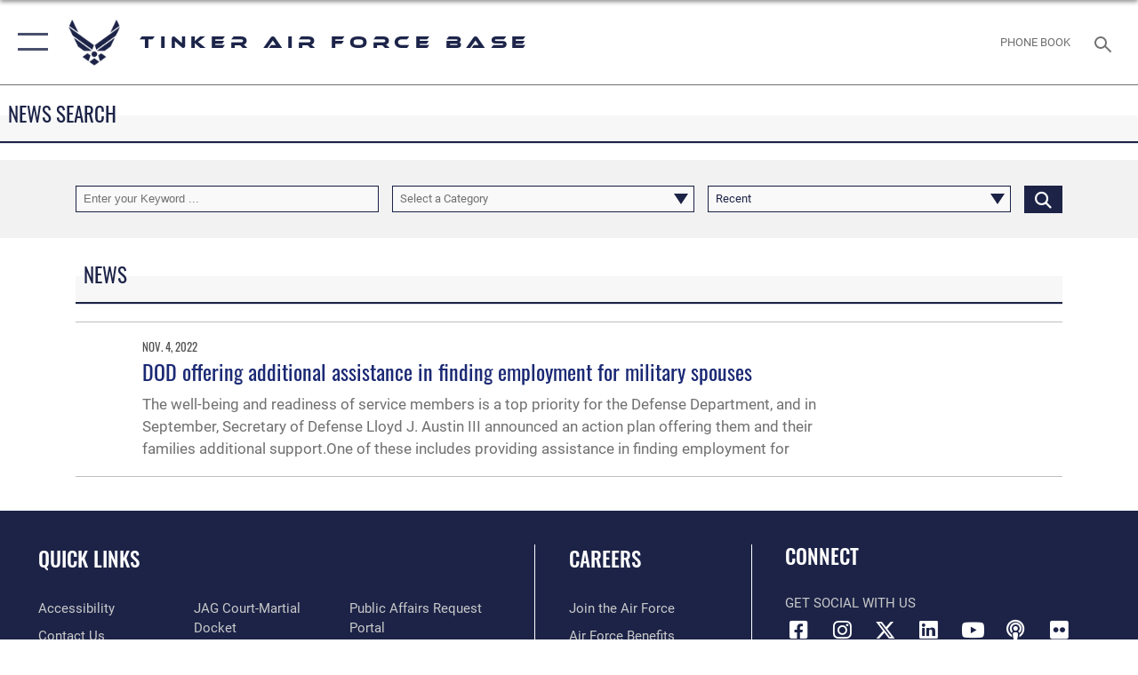

--- FILE ---
content_type: text/html; charset=utf-8
request_url: https://www.tinker.af.mil/News/Tag/49000/employment/
body_size: 20314
content:
<!DOCTYPE html>
<html  lang="en-US">
<head id="Head"><meta content="text/html; charset=UTF-8" http-equiv="Content-Type" />
<meta name="REVISIT-AFTER" content="1 DAYS" />
<meta name="RATING" content="GENERAL" />
<meta name="RESOURCE-TYPE" content="DOCUMENT" />
<meta content="text/javascript" http-equiv="Content-Script-Type" />
<meta content="text/css" http-equiv="Content-Style-Type" />
<title>
	News - Tag employment
</title><meta id="MetaDescription" name="description" content="The official website of Tinker Air Force Base" /><meta id="MetaKeywords" name="keywords" content="Tinker Air Force Base, Air Force Materiel Command, Air Force Sustainment Center, Oklahoma City Air Logistics Complex, AFMC, ACC, Air Combat Command, Air Force, USAF" /><meta id="MetaRobots" name="robots" content="INDEX, FOLLOW" /><link href="/Resources/Shared/stylesheets/dnndefault/7.0.0/default.css?cdv=2785" type="text/css" rel="stylesheet"/><link href="/DesktopModules/ArticleCS/module.css?cdv=2785" type="text/css" rel="stylesheet"/><link href="/DesktopModules/ArticleCSDashboard/module.css?cdv=2785" type="text/css" rel="stylesheet"/><link href="/Desktopmodules/SharedLibrary/Plugins/SocialIcons/css/fa-social-icons.css?cdv=2785" type="text/css" rel="stylesheet"/><link href="/Desktopmodules/SharedLibrary/Plugins/Skin/SkipNav/css/skipnav.css?cdv=2785" type="text/css" rel="stylesheet"/><link href="/desktopmodules/ArticleCS/styles/AirForce3/style.css?cdv=2785" type="text/css" rel="stylesheet"/><link href="/Desktopmodules/SharedLibrary/Plugins/ColorBox/colorbox.css?cdv=2785" type="text/css" rel="stylesheet"/><link href="/Desktopmodules/SharedLibrary/Plugins/bootstrap4/css/bootstrap.min.css?cdv=2785" type="text/css" rel="stylesheet"/><link href="/Desktopmodules/SharedLibrary/ValidatedPlugins/font-awesome6/css/all.min.css?cdv=2785" type="text/css" rel="stylesheet"/><link href="/Desktopmodules/SharedLibrary/ValidatedPlugins/font-awesome6/css/v4-shims.min.css?cdv=2785" type="text/css" rel="stylesheet"/><link href="/Desktopmodules/SharedLibrary/ValidatedPlugins/Chosen/chosen.min.css?cdv=2785" type="text/css" rel="stylesheet"/><link href="/portals/_default/skins/AirForce3/Assets/css/theme.css?cdv=2785" type="text/css" rel="stylesheet"/><script src="/Resources/libraries/jQuery/03_07_01/jquery.js?cdv=2785" type="text/javascript"></script><script src="/Resources/libraries/jQuery-Migrate/03_04_01/jquery-migrate.js?cdv=2785" type="text/javascript"></script><script src="/Resources/libraries/jQuery-UI/01_13_03/jquery-ui.min.js?cdv=2785" type="text/javascript"></script><link rel='icon' href='/Portals/106/Tinker_fav.ico?ver=-fui4TzN56lWlnxs9FPVjw%3d%3d' type='image/x-icon' /><meta name='host' content='DMA Public Web' /><meta name='contact' content='dma.WebSD@mail.mil' /><script  src="/Desktopmodules/SharedLibrary/Plugins/GoogleAnalytics/Universal-Federated-Analytics-8.7.js?agency=DOD&subagency=USAF&sitetopic=dma.web&dclink=true"  id="_fed_an_ua_tag" ></script><meta name="viewport" content="width=device-width,initial-scale=1" /></head>
<body id="Body">

    <form method="post" action="/News/Tag/49000/employment/" id="Form" enctype="multipart/form-data">
<div class="aspNetHidden">
<input type="hidden" name="__EVENTTARGET" id="__EVENTTARGET" value="" />
<input type="hidden" name="__EVENTARGUMENT" id="__EVENTARGUMENT" value="" />
<input type="hidden" name="__VIEWSTATE" id="__VIEWSTATE" value="iboyFSjPPkdYCAEDrNotzyCWpzYP/w0mmk+WznOuHl0x2c1Xsw7XR7i1ArY+Bd11BOVLlGATbsQ+8Bn4fYwlw9GelOVW7C/1vs9EfT7Z/9QOzGP6uiPQAQ1qICaI0rbuqw0VovWfNRGuFPIA/aVjNGkyt4JPB5bfZueHFWK/qHy8t0Y+DRPodNm0H28+z+6I5J6EsMREvq9hI7v+kgVzvwd4NeiGXdLwyZm/Ir+LlcDcGYrXhkXTM+Rk/ta/NFaAfB1HXZyDoVEmO+jvkjZMR+ZnQRkmcHvJm5cls5X85Npd+ztvpHtwJzloiSOR6lm8mja3UE9H8FEHT7B8M0bRULO2IklQ6rmVytdsaRZdC4GQndr+grm2An/jXWPgNaZvSSiKOyPCgL3jOcdppPVPQ5e8nvNh4N/81GtjWacQpyAz1IkYtNRpsMch2n4hEY8K2QB6+EYkOBahkDxbJTveEBrYPHNsikXUXifFHcHuMNp7rwmbN4LYaqmtl4L+/+9w/hwCmiEff6knYFMUHFtKAKKQoXFp4MVzGtwKCNXCuD0iZfOC9MyoXV4bNLb1FZW/hIvkzZ8YIHOLQy/gUdV5o8UPr+dTxl3TgrOu4QSlb7Nplhr1gtGxEDgihA5wdcrYnt6VqXRyTKUVz8lcP2qt8pZufEeYHyOybuIoh/6V48Z+kjIDbot78DuuL1ZzYFhEeyXgPuiqBk/jmxuhXcWwAtq0SlVsktbLWQOlPoF8dFeika99YQU8EIn1dwy3qQY0O6dqR3+8zNCvE35pl0l36+/PmxTlRPplP/9bw7NfsR4JpaUTUJFEh7+M594uZ07VKgkaiPXcJL5y4DJ5z6vabNT+ktCWE0Fw24B2+6S0nLjplfbuq6aDhIIaWnurPGo5lrzrumVv7IKrKU58UslOMM3lrSP/azt6S284N6ZCCvNKT6XvFgP1EOWsqCFuVe9NkYwJqmkXgV4fjokf+JM6Tob9S0uLBHvnM3sh2CCg6M4M2E+AlmVL2iQYss/c7cMhxHjx7ekfqtaDz6knRp6cvOlSQzfpXHiMVFezTiiSXzgKcFWjFanKaMRZEagrBoaHziIFp6bE1F1400hq052UfgvZw/ISZkhNUEN4TvMxc7XZvRTAkMS0HKHWTlFunQY2lVk1Budgsgo3vcxPGk4e3EgEeqh1Xdm+yOzh+24U5vpKa3NVLgTk/+rELZKJr4SOlzgHCdV5RXVdMI0DBMkBOop8XNZBk/PT5+tMgpW8pTDWSm3iPFV6P1evPQrdC6tgwrNL8MZQMZ2gztOs8jqfhhSW7SkMBm2JL7BlLn2EBi4v+fHC1kt5R5hxCoARvLH36TKOisO3xXwCCD8aHkH2u3QyKDVnRiDhtyDjjQlRciaCzxgsM3D9hBDSpRwhtl6vg9AMKS/FpA1gFFMzk2QZo49uHH3IeSreRc3HLjg1R2HQHQmz4b3aH/aGrO4uay5MAkW9Tx5qZb7mJ7y3kAgpT+RPYURNH50rd3I0U+o0FrhuIm3jpm+yLTWxjT61THlb2ccYwsB7Ko0IxZ0REe66Y7CbjpNn8vqOWzUrOTH5Td9jOC1/mVy/X22OZXq3Ly21nOp4PpLQaIENOKUjqxyjyuSOhZhWXGp3a7RXpLMkxj8d9p8w8SaaFHkJcG80jTtkVQI/pikJ8eYeIaHJJ2R5FWScv3thcvIzTX5WnKgdvOkLOiqKMAuOGE5H+f4Po0OBJUI3evyTEAoXelJv6bZZm/[base64]/x8yhF36SAVLw+gduGOjHZtZ7XPjYSiH+EF8FtqwctI/1EjS+Isf/ns3gTsTKwbNUpQR7UX4+4i531P+nYcMXZmf1qqyssZDuCq1Xq/uyP1YG57tCFhCLqSFhlACsTFS9z6uFVKIoRfhKiFFQaPNHmX8T9GkvSDQGECsb9Yvq0Va31Tdl/8Bvv/Mdb86TMH8gcOKqUJbnWSIdVHwwFlVXlbrey1LwOm5sG9Pqu9P2jHg690+uTOY2CGLGWvT1BIiWcns/4nPAqJYjOUMr6VcJ1cOIqJPc4RNe2nyyyS4+EmRf/SpI71YG1XYMiJRmL0vhphjHQd8rbrA7lzvJawqII8h1rtlOBzUleK5n3zEp8af5/mZEiB+L0MemgP4C/GEeTJP7B9TQRqZp6kRQY48CfCf5VO1Z2amb69Q3TVv+IxXuDzYcCDw1dyPbGhXpnMS3i+5OXkGCf0mnG4aVeStYKUAlFClPLJLjtchFnhUBrbSaZzEYhOs0eTjcHv0hZEeFCe2sc+7v1kmRzF8sUaxTnvbQ18zYTFB9QUHHg1fMt7CmJYyARdc5ozpmfmyuMbeP6+g/OiCQsrXXHjAWJHQMl9RbbORs4TzyRC0tvzUxQxb7gNyTOUcYe+sGI7Dy8cgUKZrA1lAn/[base64]/h0XM2xBi7Ayhz8OJCqPlloZs9bTXJ7SbJW/aRIpQGH0VEpm2RTfgB9KUk1hB8D9TTOErrQFlsUp6ZuMAFbSHqxY84G0Zrx2Nqp9J3POCQOZ68/0dg239tKtIKESM1nNzT4BVuz4YEpf2uKCYSvi15eGQfq0qmd7S6Ri87SGFRARvPqFDqxgsLNrYWML5swR2pNDp/JvgzcreivPSeqvsdwKEeV+H+rKclZNZy4Wi2aPvM6rcfkz+wwlOz7zqt0OTkM9n7Z/ehQSd9QbOguz3YDUxzC9G5XDRLYNTx+xkTPmB4asg55cyoJc5X5wCVyF2xWp4XJlcpitElOe678y7lFyvd3AoItAa9zExI5n1TxAOMZ4qWm4V5053cBw/7jK6WB2Y6FPEGa6DUhtMQfaZtKTDiVBWU8Bx5LqfHmbQQ0+2zX38cWhFeqdmYCYZA0aGptcUyXOWHE9daEUaQArNLWeXzptF4V0PadhVg7vzAPWaUbLD9VllsQ6dbJqOWF8XUIgeOLWCqi9UQkgcJKIKZKGUksvg5fOrV4E1/sBs+pe+mFnL9/+wbRXPiQmk+M9UYquyjSTUIU7y040zu3fj1flWHX7XMwR9W64M71l4ZlSB1yy1YAaadlE8LQPg5rEa2OF4eL5PUnsbjZmM5KO86r4I1wgjb/L7q4jP1l72RVmOkagYUj6PLlJbPminY/4CR3dWW57llCFnHyNXk4hUDrfwPkKq58BENptiMJpdCfzBYYeMrr3iSve/ZBWY//I3CWIeai7G/Y8Tu+6W9Gcl0+eB6/accd+EEcfI76tz1yB51hXTpo9TObTDaI8m8Wj8W8aEG0IaAVC8abCoIxwwjfgOPLQchEP4xeLCaDTZ8oOJ/BTdTaXRZGVzdOUNAb2xE8qc9Qz2ypoVdP1UOg6wBTMb8QyC0RXzgAOPJ8lIgCb/dRqPoC1kM9gzN7FmrIcugeJxEfyPjFvQidYuLqfxc+iTZRDhUdrshQW2+kZ4i5ULpj+Mv5s20OxDSigKfXfRUbe+5CBMBnISQXsQoxhrEI4qn6dEmdZiu+jac+uIOeGySBicm3D6p5b4emxy7lwHTgOrbFuhrstzjL08aHVRgi7gyhcmpSXc/hesffag3HrJXI9XPFBjtdeN87TXhkHGlgJn0q9RyPfB6As1CotY0nz6YI9TNG3L/[base64]/JVabnWXKj5/nC8/DAKHL5mAf6te9iawQ+93Lv0dUAOPjaYs0qVD7+FLoZMUXzMxg5prJNf0uGMThRu/kglX9Hy2DbuInm9OnNlw09PfqwpzIMVbQGwtfYAMEednQPgLJFZMeSSEkO92gg0Erk/TUMvbQUEOKXLVDdTdwfxYbuuxqK1W8sQM3NkbNviaoNgwMTYcXfP6YxECTjs12ZK8P/[base64]/yzr6r+h8251mKSGvgoqbhbbloHQ2C43UiNFLl/kzX/qUnc9kRnw5akCXAgUz+bekLEFrUqvEIXwUiUTGoT6pfMpTJuRSWIY+ahAxLUqd2vV3MzBgVc+aTwHhLySO97XaUCQ73MHa7bL/KgPXWWu/8hRM1HMbLsW2EJ1RtSaX/FSg42QuQt8BujoK2X4rqigm8B1Pi39tG8hUhtz0PYOtJD/wza/cXdrCNR596rNtx6Gz56Io/VZRM/MTl2oAxI86IZ2Ft+RStt8M/iYo/PHZfJOnbYnAbAU9BovSmwNRTu4TbM0lMYaUjCjBM5I1Wk95b8w1Mqm0lF6Jz4ktrkElW+1udHsiGf6N9ILyP0aUbrh5E/Dx+iPnneIDtyU+a2AqzjmyPOB1jvueEOiuPjKDIn3WSGP8mfV4g0VtPDtL7e2f6tIhZm/Z3Yz2CnISZIHCKxUcNtrZkINN4wHkuGmvqB56aVIoIGebZFVSvzt5bouBWLGdmEVIOl871FnykV+1IizHEWLwFU6R05NglBm/ylOtVPC2B2LVzKn/e3hc0qhsrBkOdO/3MrYeWHd9CaOM5n6SKRQdYPgOt9/fEv6L+KCVzi8jvMiQetr2oGKv2zSeuNrcx3+83o/78D4tPiuJ32LRZA6/m9JwUpSXYaDTqOfYKQogwsG41BVffbIWX9hiHr1CBp55O0IYsxxV58Njjpb+ixsxcn44JvCQK9Gj7EQd/Gah2Avk8MZJusGC38T6L25HCK16dqF+vJVFfe5FXaLvXnPg2uJUNZWzIjF/Wz5GI7KdiMjOOq3eH35lsxg2jWbYTMkI0d4rDowzuZtp9YAxEk3Np8WKyOyVLnUPTwjSi72wBsANMtmE3rMFxy/Q5oGciOm7wxm+wZH7NXa/BlAn3Bdt76prIHf6qAzV0Uy9hMqAErh1Bs63XYh5kYL5aAoTXgWcYp+8vNtZ1jpD1Lb001dbxQZH8rUsRKpp8wEwUPCu8NgCivldC1u05+DJ+s38lQc3v+a2xFSPBVoGnc3XzPJnMSTqAN9N6+ZL+CfzF6+cGjuH+qMrVuhx9cH6HJhUIV6EEIHH+8Jzmp2coS/vG1gfbOfqeELir2y5QSjEFltjZsynK0PKEe8E2hqnn62Q/udpNc2zSlyAKSvWIa1WfdtDFu/k2X4xYSRKdkVcJtq70ge2Cey/ljdx06eGFTSbpAVpz3L1yVO9WLTB12Jtx3RZsJZC4+mBpuyyE04yw3WyR8DT+gueBb2Oy/T28BbRfAgNiF7G5NLmMrOJWEbGjQMxeKdFfivQF3t7apim0vC0lVYnmTQ4l1Q4dszxl/ipPT2Fk4eaQMWgRwdByh5aY0D0tYiRBuNX7HBKcMmZpIb4b1UFHK/jBl1Rj119KV6hI9b2rJD5fB3Bj4eTpZDfPW766o7dfdgUR46XU6RmFbsMrQ8dp9KOI8emSB/RE3nLy+6lw4epk4Rk9jZnJCo/7W5J3DY9jp6tFhlGQydFFqXSeFd14wvRK4fcp159XcACsn9YIT+zMjnQIMB4OLkJfDmMpsGre27BDYWmx+Mv6gHEzcceV0aSgWMxMnKU1dLS6Ofn6oNujGu/gF3ugd/79sYgjtOBZab+1UxlNTicuV9IZ1WAASUcYm7S8PZ4PNetIkAD4PyFEOhfpiEIxebuIbcQ+oIDJdzmimhysJVNfX8g6qenjwUeCdc9Z4bWb9yn0qoIbPnWMHKqRySjP9buROJ8qjMzaQ5WlqUo/JZ7MQIJ17SheII12C4+Wz1+PplFgCBSxI1PGaZITVFAjNhEbDV2zw1mGAK98Xe6LoZjsshmux6M2AVv289WB9Rpb2iu+BJDSQhs3W60DCHWlC9KHmuKbuQ67b+ahuN8RDEWNMGmqg6q+kWWWqMvda1Chmxy8sRueWQuy5ne0MFHDVylLvZX378ZqWXHnexpnFD8/ttWW14/ASG/uaqO/fyQasRCVVgdEpclNJmYwsaeyA3+jUHJyO/UKKQ1W9XBpNq7vLfgpRqv5TR2J8+MS1NpGzkbb5ZHRa+Vn+taENWQ8F84ttXXckermxqUs1A1e0HkkZPmiv43TTKdanF8VuzzWPnYcwB1A74sPFwPcdjp6cz7r0w/E5lCG0rwEcoU2wxAWs9ZOCLN9/ic9uUR7dFzPEd0a7LQhtDLAXFYWxszFA4u1WGbT4/Ek3lsu1vv8LgIaiG3LZ/LEC5BaLoC+SeEJcHYN5KF7rfZBZ9idMOwr3ipJ3RsRAfqu2JG9ODP3vIAdisW2NbCMasT1n1cHXQf7We2f6yX362Zfhz0D8IRRPDfcewlJxtDTVTbYQLL8WKdgwRjhDjrQVH84TIavoxDVexCmqBaJkIxiXJwBMDvwQxVAEtrTXy+i3I6V8/e9fRSKX5S+Nr7HoGOcyT4PzPJ5SIflb6EAZsBrFWVswK0/8fhkiuVKkkaAFW8HL174eI85io1JJpg6ZtOzrBiAQECmYKeIGxAgVJIRv1VpBj5G2t7pvewWgcThMJMlXQHXvAn4s7DhAeNGXFEEUx69RaKylUBilu9jmAeavlL+DAwYZM/6VVnBOgTJyTaaUJN8M8oR8ckxYYNMxWu2c5mACZg2tTfOjCAEPXZFnc0e0o+FFSJSiLhQlaqbx58NG597rg9VnK/HdvST5UZkmmpYMm0v6jaHVhJTWDUVK2j/Tx5QP/3+NgTBnkXgMlzpbtu2+1h0R1ZtTKLJmgeVqhVk5ZdcnJlEhgeXQL/[base64]/0gteXYEnVBh9WPNGlNkCyG73hOm/o9GKlunHz28PJDMf9g6KwcWh/4Lt4kwntEOjp6NQYaX8Bx7D0PKxLe3nh54mDjDKmNzG+5T/kB26wFVlefzkY3IRJP9CcohK21bSz7fXLYunZefwXZef2F2vbcdgNXVhNXzHV8+KPKetlIM/sCvBdrj8rpVA6230WgmcfqL9jc9puUTPTlldUxXB8LPrSeT/CgXf1o94y3ckV1kgyQxWgBBrIz0aZGRpcF+k0eNDKa0ECCGlbuAEVeY0RXDqdkliJejhsnyEysY56A4PykF5Im1uP77mFywK+PD4IR7wPFbBtix6rW8GN2gEN3gdh7QMY72MQQrQftd/KHRlTeJIdW7C/nCnUPiXAWEARZ1wmZyFGkp6oVGog+8hv1QFPGCVXS66kdfR4HmaivNml5MRIJ8grnY774ptLz6R8uM8FHsG6FE84mxHQznI47i11LqNkPwEQOw3cnDFpzX+C5DJNVfhAH6TA5D0mwOddWcHbFK/aL3fDXYQ4DJh0R3iVHDxU0wYQ2XRsyuBxID7nea8Q+xvhLoOeK3G8XEczG3u5" />
</div>

<script type="text/javascript">
//<![CDATA[
var theForm = document.forms['Form'];
if (!theForm) {
    theForm = document.Form;
}
function __doPostBack(eventTarget, eventArgument) {
    if (!theForm.onsubmit || (theForm.onsubmit() != false)) {
        theForm.__EVENTTARGET.value = eventTarget;
        theForm.__EVENTARGUMENT.value = eventArgument;
        theForm.submit();
    }
}
//]]>
</script>


<script src="/WebResource.axd?d=pynGkmcFUV2XJQRRndJGZjIM9Yjewq1-mws8Ro32keP8X8QjNrsd-BZU8GU1&amp;t=638901627720898773" type="text/javascript"></script>


<script src="/ScriptResource.axd?d=NJmAwtEo3Io1vb4WK6GRfLaB9HzJ78wO-BXW2z5SADyChLbcFRJIrjg4UGqAmOAcAQEMwPq2Q1DtzY0Aley45CRrSrD9ru7og3vimHBwMpdXoL-I7TRYXlfk3ueSFfDnfWckFQ2&amp;t=32e5dfca" type="text/javascript"></script>
<script src="/ScriptResource.axd?d=dwY9oWetJoKon4WKK8drPsOmDM7FQIzjJ7t_FTF3NlYWC4aOoW9LI8187a1lGlD3BtlPZewts3yoYk2hA7zAfU4s65dhTvXAC813Y8kBRmRkvC55RC1URouDa2uR_m3HGNPNmkEfZcbltnYq0&amp;t=32e5dfca" type="text/javascript"></script>
<div class="aspNetHidden">

	<input type="hidden" name="__VIEWSTATEGENERATOR" id="__VIEWSTATEGENERATOR" value="CA0B0334" />
	<input type="hidden" name="__VIEWSTATEENCRYPTED" id="__VIEWSTATEENCRYPTED" value="" />
	<input type="hidden" name="__EVENTVALIDATION" id="__EVENTVALIDATION" value="nex0Jx4R9gI2x6qKwcAZ5EMofI9XF5Co8t6xaphn1005YMZUsuxnrW11iREQKJZllNDsAyTVo+7hEs3o3kWdpz/[base64]/+vtg6Wf9qyAqbwMAkfXeHFubOEGhLlo8MOQ0l7sHQJwoke9rxHStrRy2IP8qHkk9hgbFTXOZJ7qux1x7sg3SVqcCpJGH6lWX+DqxUrXcvbVQV/CKFLCwRbT4mu16C6CN7fbUxVMXCPpgHa0G1GskzMrpQSz646ywezzLcWCgqXbgU=" />
</div><script src="/js/dnn.js?cdv=2785" type="text/javascript"></script><script src="/js/dnn.modalpopup.js?cdv=2785" type="text/javascript"></script><script src="/js/dnncore.js?cdv=2785" type="text/javascript"></script><script src="/Desktopmodules/SharedLibrary/Plugins/Mobile-Detect/mobile-detect.min.js?cdv=2785" type="text/javascript"></script><script src="/DesktopModules/ArticleCS/Resources/ArticleCS/js/ArticleCS.js?cdv=2785" type="text/javascript"></script><script src="/Desktopmodules/SharedLibrary/Plugins/ColorBox/jquery.colorbox.js?cdv=2785" type="text/javascript"></script><script src="/Desktopmodules/SharedLibrary/ValidatedPlugins/moment/moment.js?cdv=2785" type="text/javascript"></script><script src="/js/dnn.servicesframework.js?cdv=2785" type="text/javascript"></script><script src="/Desktopmodules/SharedLibrary/Plugins/Skin/js/common.js?cdv=2785" type="text/javascript"></script><script src="/Desktopmodules/SharedLibrary/ValidatedPlugins/moment-timezone/builds/moment-timezone-with-data.js?cdv=2785" type="text/javascript"></script><script src="/Desktopmodules/SharedLibrary/Plugins/image-set-polyfill/image-set-polyfill.js?cdv=2785" type="text/javascript"></script><script src="/Desktopmodules/SharedLibrary/ValidatedPlugins/Chosen/chosen.jquery.min.js?cdv=2785" type="text/javascript"></script><script src="/Desktopmodules/SharedLibrary/Helpers/chosen-fix.js?cdv=2785" type="text/javascript"></script>
<script type="text/javascript">
//<![CDATA[
Sys.WebForms.PageRequestManager._initialize('ScriptManager', 'Form', ['tdnn$ctr14604$Article$desktopmodules_articlecs_article_ascx$UpdatePanel1','dnn_ctr14604_Article_desktopmodules_articlecs_article_ascx_UpdatePanel1'], [], [], 90, '');
//]]>
</script>

        
        
        

<script type="text/javascript">
$('#personaBar-iframe').load(function() {$('#personaBar-iframe').contents().find("head").append($("<style type='text/css'>.personabar .personabarLogo {}</style>")); });
</script>

<script type="text/javascript">

jQuery(document).ready(function() {
initializeSkin();
});

</script>

<script type="text/javascript">
var skinvars = {"SiteName":"Tinker Air Force Base","SiteShortName":"Tinker Air Force Base","SiteSubTitle":"","aid":"Tinker","IsSecureConnection":true,"IsBackEnd":false,"DisableShrink":false,"IsAuthenticated":false,"SearchDomain":"search.usa.gov","SiteUrl":"https://www.tinker.af.mil/","LastLogin":null,"IsLastLoginFail":false,"IncludePiwik":false,"PiwikSiteID":-1,"SocialLinks":{"Facebook":{"Url":"http://www.facebook.com/tinkerairforcebase","Window":"_blank","Relationship":"noopener"},"Twitter":{"Url":"http://twitter.com/#!/Team_Tinker","Window":"_blank","Relationship":"noopener"},"YouTube":{"Url":"http://www.youtube.com/afbluetube","Window":"_blank","Relationship":"noopener"},"Flickr":{"Url":"http://www.flickr.com/usairforce","Window":"_blank","Relationship":"noopener"},"Pintrest":{"Url":"https://www.pinterest.com/usairforce","Window":"_blank","Relationship":"noopener"},"Instagram":{"Url":"http://instagram.com/officialusairforce","Window":"_blank","Relationship":"noopener"},"Blog":{"Url":"http://airforcelive.dodlive.mil","Window":"_blank","Relationship":"noopener"},"RSS":{"Url":"http://www.af.mil/rss/","Window":"_blank","Relationship":"noopener"},"Podcast":{"Url":"","Window":"","Relationship":null},"Email":{"Url":"","Window":"","Relationship":null},"LinkedIn":{"Url":"https://www.linkedin.com/company/tinkerairforcebase","Window":"_blank","Relationship":"noopener"},"Snapchat":{"Url":"","Window":"","Relationship":null}},"SiteLinks":null,"LogoffTimeout":3300000,"SiteAltLogoText":""};
</script>
<script type="application/ld+json">{"@context":"http://schema.org","@type":"Organization","logo":null,"name":"Tinker Air Force Base","url":"https://www.tinker.af.mil/","sameAs":["http://www.facebook.com/tinkerairforcebase","http://twitter.com/#!/Team_Tinker","http://instagram.com/officialusairforce","https://www.pinterest.com/usairforce","http://www.youtube.com/afbluetube"]}</script>

<div id="app" class="layout-main no-banner ">
    

<div id="skip-link-holder"><a id="skip-link" aria-label="Press enter to skip to main content" href="#skip-target">Skip to main content (Press Enter).</a></div>

<header id="header-main">
    <div id="header-main-inner">
        <nav id="nav-main" aria-label="Main navigation">
            <div type="button" class="nav-main-toggle" tabindex="0" role="button" aria-label="Open Main Navigation"> 
		        <span class="nav-main-toggle-label">
				    <span class="nav-main-toggle-item nav-main-toggle-item-top">
					    <span class="nav-main-toggle-item-inner nav-main-toggle-item-inner-top"></span>
				    </span>
				    <span class="nav-main-toggle-item nav-main-toggle-item-bottom">
					    <span class="nav-main-toggle-item-inner nav-main-toggle-item-inner-bottom"></span>
				    </span>
			    </span>
		    </div>
            
            <div id="nav-main-inner">
                <div id="nav-main-header">
                    <div type="button" class="nav-main-toggle" tabindex="0" role="button" aria-label="Close Main Navigation"> 
		                <span class="nav-main-toggle-label">
				            <span class="nav-main-toggle-item nav-main-toggle-item-top">
					            <span class="nav-main-toggle-item-inner nav-main-toggle-item-inner-top"></span>
				            </span>
				            <span class="nav-main-toggle-item nav-main-toggle-item-bottom">
					            <span class="nav-main-toggle-item-inner nav-main-toggle-item-inner-bottom"></span>
				            </span>
			            </span>
		            </div>
                    <svg class="svg-logo" width="80" height="70" xmlns="http://www.w3.org/2000/svg" viewBox="0 0 80 70">
                        <g>
                            <title>U.S. Air Force Logo</title>
                            <g transform="matrix(0.30864200474303516,0,0,0.30864200474303516,96.66049876374962,86.23049787780087) ">
                                <polygon points="-216.59274005889893,-115.45912504196167 -239.41073322296143,-98.88313627243042 -211.62673664093018,-78.69417142868042 -202.91378498077393,-105.51613187789917 " class="fill"/>
                                <polygon points="-207.52175617218018,-75.70814847946167 -184.70473957061768,-59.13417387008667 -161.90072345733643,-75.70814847946167 -184.70473957061768,-92.29115629196167 " class="fill"/>
                                <polygon points="-195.99575519561768,-126.93117094039917 -279.6467409133911,-187.7141375541687 -260.1197633743286,-147.0781512260437 -232.37673664093018,-126.93117094039917 " class="fill"/>
                                <polygon points="-187.24075031280518,-153.7301287651062 -304.11372089385986,-238.64913511276245 -284.5887575149536,-198.0051531791687 -194.19973468780518,-132.33217191696167 " class="fill"/>
                                <polygon points="-287.54475116729736,-271.9891619682312 -301.3247194290161,-243.31515073776245 -258.9787721633911,-212.55013608932495 " class="fill"/>
                                <polygon points="-166.50472736358643,-105.51613187789917 -157.78475666046143,-78.69417142868042 -130.01070880889893,-98.88313627243042 -152.83077716827393,-115.45912504196167 " class="fill"/>
                                <polygon points="-137.04073810577393,-126.93117094039917 -109.2976884841919,-147.0781512260437 -89.7787675857544,-187.7141375541687 -173.42074298858643,-126.93117094039917 " class="fill"/>
                                <polygon points="-182.17178058624268,-153.7301287651062 -175.22274494171143,-132.33217191696167 -84.8327226638794,-198.0051531791687 -65.3028154373169,-238.64913511276245 " class="fill"/>
                                <polygon points="-81.8727617263794,-271.9891619682312 -110.4467363357544,-212.55013608932495 -68.0937089920044,-243.31515073776245 " class="fill"/>
                                <path d="m-197.38074,-111.46014c0,-6.997 5.676,-12.677 12.682,-12.677c6.99,0 12.677,5.68 12.677,12.677c0,7.005 -5.687,12.68 -12.677,12.68c-7.006,-0.001 -12.682,-5.675 -12.682,-12.68z" class="fill"/>
                            </g>
                        </g>
                    </svg>
                </div>
                <div id="nav-main-search">
                    <div id="dnn_Header_MobileSearch" class="search-input-wrap">
	
                        <input id="search-input" aria-label="Search" type="search" autocomplete="off" name="header-search" placeholder="SEARCH" value="">
                    
</div>
                </div>
                <div id="nav-main-menu">
                    <ul id="nav-main-menu-top-ul">
	
    <li class="parent ">
    
        <a href="https://www.tinker.af.mil/" target="" aria-expanded="false">Home</a>
    
        <ul>
        
    <li class="">
    
        <a href="https://www.tinker.af.mil/Home/Calendar/" target="" >Calendar</a>
    
    </li>

    <li class="">
    
        <a href="https://www.resilience.af.mil/" target="_blank" rel="noopener noreferrer" >Resilience Resources</a>
    
    </li>

    <li class="">
    
        <a href="https://www.tinker.af.mil/Home/Traffic-Weather-Construction-Info/" target="" >Traffic, Weather &amp; Construction Info</a>
    
    </li>

        </ul>
    
    </li>

    <li class="">
    
        <a href="https://www.tinker.af.mil/Jobs/" target="" >Jobs</a>
    
    </li>

    <li class="parent active">
    
        <a href="https://www.tinker.af.mil/News/" target="" aria-expanded="false">News</a>
    
        <ul>
        
    <li class="">
    
        <a href="https://www.tinker.af.mil/News/" target="" >News</a>
    
    </li>

    <li class="">
    
        <a href="https://www.afmc.af.mil/News" target="_blank" rel="noopener noreferrer" >AFMC Headlines</a>
    
    </li>

    <li class="">
    
        <a href="https://www.afsc.af.mil/News/" target="_blank" rel="noopener noreferrer" >AFSC Headlines</a>
    
    </li>

    <li class="">
    
        <a href="https://www.tinker.af.mil/News/Tinker-Talks-Podcast/" target="" >Tinker Talks Podcast</a>
    
    </li>

    <li class="">
    
        <a href="https://www.tinker.af.mil/News/Photos/" target="" >Photos</a>
    
    </li>

        </ul>
    
    </li>

    <li class="parent ">
    
        <a href="javascript:void(0)" aria-expanded="false">About Tinker</a>
    
        <ul>
        
    <li class="">
    
        <a href="https://www.tinker.af.mil/About-Tinker/Charles-B-Hall-Air-Park/" target="" >Charles B. Hall Air Park</a>
    
    </li>

    <li class="">
    
        <a href="https://www.tinker.af.mil/About-Tinker/Economic-Impact-Statement/" target="" >Economic Impact Statement</a>
    
    </li>

    <li class="">
    
        <a href="https://www.tinker.af.mil/About-Tinker/Environment/" target="" >Environment</a>
    
    </li>

    <li class="">
    
        <a href="https://www.tinker.af.mil/About-Tinker/Fact-Sheets/" target="" >Fact Sheets</a>
    
    </li>

    <li class="">
    
        <a href="https://www.tinker.af.mil/About-Tinker/History/" target="" >History</a>
    
    </li>

    <li class="">
    
        <a href="https://www.tinker.af.mil/About-Tinker/Leadership/" target="" >Leadership</a>
    
    </li>

    <li class="">
    
        <a href="https://www.tinker.af.mil/About-Tinker/Newcomers-Info/" target="" >Newcomers&#39; Info</a>
    
    </li>

        </ul>
    
    </li>

    <li class="">
    
        <a href="https://www.tinker.af.mil/Oklahoma-City-Air-Logistics-Complex/" target="" >Oklahoma City Air Logistics Complex</a>
    
    </li>

    <li class="parent ">
    
        <a href="javascript:void(0)" aria-expanded="false">Units</a>
    
        <ul>
        
    <li class="">
    
        <a href="https://www.afmc.af.mil/" target="_blank" rel="noopener noreferrer" >Air Force Materiel Command</a>
    
    </li>

    <li class="parent ">
    
        <a href="javascript:void(0)" aria-expanded="false">AFSC</a>
    
        <ul>
        
    <li class="">
    
        <a href="https://www.afsc.af.mil/" target="_blank" rel="noopener noreferrer" >Air Force Sustainment Center</a>
    
    </li>

    <li class="">
    
        <a href="https://www.tinker.af.mil/Units/AFSC/448th-Supply-Chain-Management-Wing/" target="" >448th Supply Chain Management Wing</a>
    
    </li>

        </ul>
    
    </li>

    <li class="parent ">
    
        <a href="https://www.tinker.af.mil/Units/72nd-Air-Base-Wing/" target="" aria-expanded="false">72nd Air Base Wing</a>
    
        <ul>
        
    <li class="">
    
        <a href="https://tinker.tricare.mil/" target="_blank" rel="noopener noreferrer" >72nd Medical Group</a>
    
    </li>

    <li class="">
    
        <a href="https://www.tinkerliving.com/" target="_blank" rel="noopener noreferrer" >Tinker Living (72nd Force Support Squadron)</a>
    
    </li>

    <li class="">
    
        <a href="https://www.tinker.af.mil/Units/72nd-Air-Base-Wing/Judge-Advocate-Office/" target="" >Judge Advocate Office</a>
    
    </li>

    <li class="">
    
        <a href="https://www.tinker.af.mil/Units/72nd-Air-Base-Wing/Victims-Counsel/" target="" >Victims Counsel</a>
    
    </li>

        </ul>
    
    </li>

    <li class="parent ">
    
        <a href="javascript:void(0)" aria-expanded="false">Mission Partners</a>
    
        <ul>
        
    <li class="">
    
        <a href="https://www.tinker.af.mil/Units/Mission-Partners/38th-Cyberspace-Engineering-Group/" target="" >38th Cyberspace Engineering Group</a>
    
    </li>

    <li class="parent ">
    
        <a href="http://www.507arw.afrc.af.mil/" target="_blank" rel="noopener noreferrer" aria-expanded="false">507th Air Refueling Wing</a>
    
        <ul>
        
    <li class="">
    
        <a href="http://www.507arw.afrc.af.mil/Units/513th-Air-Control-Group/" target="_blank" rel="noopener noreferrer" >513th Air Control Group</a>
    
    </li>

        </ul>
    
    </li>

    <li class="">
    
        <a href="https://www.552acw.acc.af.mil/" target="_blank" rel="noopener noreferrer" >552nd Air Control Wing</a>
    
    </li>

    <li class="">
    
        <a href="https://www.tinker.af.mil/Units/Mission-Partners/AFNWC-Missile-Sustainment-Division/" target="" >AFNWC Missile Sustainment Division</a>
    
    </li>

    <li class="">
    
        <a href="http://www.disa.mil/" target="_blank" rel="noopener noreferrer" >Defense Information Systems Agency</a>
    
    </li>

    <li class="parent ">
    
        <a href="https://www.tinker.af.mil/Units/Mission-Partners/Defense-Logistics-Agency/" target="_blank" rel="noopener noreferrer" aria-expanded="false">Defense Logistics Agency</a>
    
        <ul>
        
    <li class="">
    
        <a href="http://www.dla.mil/Aviation/" target="_blank" rel="noopener noreferrer" >DLA Aviation at Oklahoma City</a>
    
    </li>

    <li class="">
    
        <a href="http://www.dla.mil/Distribution.aspx" target="_blank" rel="noopener noreferrer" >DLA Distribution at Oklahoma City</a>
    
    </li>

        </ul>
    
    </li>

    <li class="">
    
        <a href="https://www.airpac.navy.mil/Organization/Strategic-Communications-Wing-1/" target="_blank" rel="noopener noreferrer" >Navy Strategic Communications Wing ONE</a>
    
    </li>

        </ul>
    
    </li>

    <li class="">
    
        <a href="https://www.tinker.af.mil/Units/429SCMS-SASPO/" target="" >429SCMS SASPO</a>
    
    </li>

        </ul>
    
    </li>

    <li class="">
    
        <a href="https://www.tinker.af.mil/Photos/" target="" >Photo Studio</a>
    
    </li>

    <li class="parent ">
    
        <a href="javascript:void(0)" aria-expanded="false">Resources</a>
    
        <ul>
        
    <li class="">
    
        <a href="https://www.tinker.af.mil/Resources/Tinker-Helping-Agencies/" target="" >Get Help Now (Tinker Helping Agencies)</a>
    
    </li>

    <li class="">
    
        <a href="https://www.tinker.af.mil/Resources/Chapel/" target="" >Chapel</a>
    
    </li>

    <li class="">
    
        <a href="https://shop.commissaries.com/stores/tinker-afb" target="_blank" rel="noopener noreferrer" >Commissary</a>
    
    </li>

    <li class="">
    
        <a href="https://www.tinker.af.mil/Verification/" target="" >Employment Verification</a>
    
    </li>

    <li class="">
    
        <a href="https://www.shopmyexchange.com/exchange-stores/United%20States/OK/Oklahoma%20City/Tinker-AFB--1012001" target="_blank" rel="noopener noreferrer" >Exchange</a>
    
    </li>

    <li class="">
    
        <a href="https://www.tinker.af.mil/Resources/Finance/" target="" >Finance</a>
    
    </li>

    <li class="">
    
        <a href="https://www.tinker.af.mil/Resources/Freedom-of-Information-Act/" target="" >Freedom of Information Act</a>
    
    </li>

    <li class="">
    
        <a href="https://www.tinker.af.mil/Resources/ID-Cards/" target="" >ID Cards</a>
    
    </li>

    <li class="">
    
        <a href="https://www.tinker.af.mil/Resources/Military-and-Family-Readiness-Center/" target="" >Military and Family Readiness Center</a>
    
    </li>

    <li class="">
    
        <a href="https://www.tinker.af.mil/Resources/Privatized-Housing/" target="" >Privatized Housing</a>
    
    </li>

    <li class="">
    
        <a href="https://www.tinker.af.mil/Resources/Recycling/" target="" >Recycling</a>
    
    </li>

    <li class="">
    
        <a href="https://www.resilience.af.mil/" target="_blank" rel="noopener noreferrer" >Resilience Resources</a>
    
    </li>

    <li class="">
    
        <a href="https://www.tinker.af.mil/Resources/Retiree-Activities-Office/" target="" >Retiree Activities Office</a>
    
    </li>

    <li class="">
    
        <a href="https://www.tinker.af.mil/Resources/Security/" target="" >Security</a>
    
    </li>

    <li class="">
    
        <a href="https://www.tinker.af.mil/Resources/Sexual-Misconduct-Disciplinary-Actions/" target="" >Sexual Misconduct Disciplinary Actions</a>
    
    </li>

    <li class="">
    
        <a href="https://www.tinker.af.mil/Resources/Technical-Orders/" target="" >Technical Orders</a>
    
    </li>

    <li class="">
    
        <a href="https://www.tinkerliving.com/" target="_blank" rel="noopener noreferrer" >Tinker Living (72nd Force Support Squadron)</a>
    
    </li>

    <li class="">
    
        <a href="https://www.tinker.af.mil/Resources/Volunteering/" target="" >Volunteering</a>
    
    </li>

    <li class="">
    
        <a href="https://www.tinker.af.mil/Resources/Voting-Assistance/" target="" >Voting Assistance</a>
    
    </li>

        </ul>
    
    </li>

    <li class="parent ">
    
        <a href="https://www.tinker.af.mil/Contact-Us/" target="" aria-expanded="false">Contact Us</a>
    
        <ul>
        
    <li class="">
    
        <a href="https://www.tinker.af.mil/Contact-Us/" target="" >Contact Us</a>
    
    </li>

    <li class="">
    
        <a href="https://www.tinker.af.mil/Contact-Us/Phone-Book/" target="" >Phone Book</a>
    
    </li>

    <li class="">
    
        <a href="https://www.tinker.af.mil/Contact-Us/Public-Affairs/" target="" >Public Affairs</a>
    
    </li>

        </ul>
    
    </li>

</ul>


                </div>
                <div id="nav-main-footer">
                    <ul class=""><li class=""><a href="https://www.facebook.com/TinkerAirForceBase/" target="_blank" rel="noopener noreferrer" aria-label="Facebook icon opens in a new window" title="Facebook icon"><span class="social-icon fab fa-facebook-square social-link-569"></span></a></li><li class=""><a href="https://www.instagram.com/tinkerairforcebase" target="_blank" rel="noopener noreferrer" aria-label="Instagram icon opens in a new window" title="Instagram icon"><span class="social-icon fab fa-instagram social-link-3225"></span></a></li><li class=""><a href="https://twitter.com/Team_Tinker" target="_blank" rel="noopener noreferrer" aria-label="X (formerly X) icon opens in a new window" title="X (formerly X) icon"><span class="social-icon fa-brands fa-x-twitter social-link-689"></span></a></li><li class=""><a href="https://www.linkedin.com/company/tinkerairforcebase" target="_blank" rel="noopener noreferrer" aria-label="LinkedIn icon opens in a new window" title="LinkedIn icon"><span class="social-icon fa-brands fa-linkedin social-link-4162"></span></a></li><li class=""><a href="https://www.youtube.com/channel/UCpCJcLAFtygDCL1Ugam8DWA" target="_blank" rel="noopener noreferrer" aria-label="YouTube icon opens in a new window" title="YouTube icon"><span class="social-icon fab fa-youtube social-link-3226"></span></a></li><li class=""><a href="/News/Tinker-Talks-Podcast/" target="_blank" rel="noopener noreferrer" aria-label="Tinker Talks Podcasts icon opens in a new window" title="Tinker Talks Podcasts icon"><span class="social-icon fa fa-podcast social-link-3077"></span></a></li><li class=""><a href="https://www.flickr.com/photos/195118464@N02/" target="_blank" rel="noopener noreferrer" aria-label="Link to Tinker Flickr opens in a new window" title="Link to Tinker Flickr"><span class="social-icon fa-brands fa-flickr social-link-4595"></span></a></li></ul>
                </div>
            </div>
            <div id="nav-main-open-overlay"></div>
        </nav>

        <div id="logo-main">
            <a href="https://www.tinker.af.mil/">
             
                <img src="/Portals/_default/Skins/AirForce3/Assets/images/af-logo-seal.png" alt="U.S. Air Force Logo" title="U.S. Air Force"/>
                
                <span class="site-title">Tinker Air Force Base</span>
                
            </a>
        </div>

        <nav id="nav-secondary" aria-label="Search navigation">
            <div id="nav-secondary-inner">
                <ul class=""><li class=""><a href="/Portals/106/2024-25%20Tinker%20Phone%20Directory.pdf?ver=XbXd0g9Hke3Qj6vUW5JZgQ%3d%3d" target="_blank" rel="noopener noreferrer" aria-label="Link to Phone Book opens in a new window"><span class="text text-link-4010">Phone Book</span></a></li></ul>
                <div id="dnn_Header_DesktopSearch">
	
                    <input type="checkbox" class="hidden-input" id="header-main-search-state" aria-label="Search" tabindex="-1" aria-hidden="true">
                    <div id="main-search-open-overlay"></div>
                    <div id="header-main-search">
                      <div class="search-input-wrap">
                        <input id="header-main-search-input" aria-label="Search" class="global-search" minlength="1" tabindex="-1" type="search" autocomplete="off" placeholder="Search topics, names, categories..." value="">
                        <label class="header-main-search-toggle-label" for="header-main-search-state" tabindex="0" aria-label="Search toggle"></label>
                      </div>
                    </div>
                
</div>
            </div>
        </nav>
    </div>

</header>
<div id="header-main-spacer"></div>

<p><a name="skip-target"></a></p>
    <!--/* //NOSONAR */--><div id="dnn_HeaderPaneTop"><div class="DnnModule DnnModule-ArticleCSDashboard DnnModule-14603"><a name="14603"></a>

<div class="theme-container title-container">
    
    <h2 class="theme-container-header border-bottom">
        <span id="dnn_ctr14603_dnnTITLE_titleLabel" class="title">News Search</span>



    </h2>
    <div id="dnn_ctr14603_ContentPane" class="theme-container-content"><!-- Start_Module_14603 --><div id="dnn_ctr14603_ModuleContent" class="DNNModuleContent ModArticleCSDashboardC">
	<div id="dnn_ctr14603_Dashboard_ph">
		
<div class="advanced-search">
    <div class="container">
        <div class="options d-flex flex-md-row">
            <div class='inner'>
                <div class="spinner3">
                    <div class="bounce1"></div>
                    <div class="bounce2"></div>
                    <div class="bounce3"></div>
                </div>
                
                <div class="cellinner">
                    <label for="dnn_ctr14603_Dashboard_keyword14603" class="d-none">Keyword</label>
                    <div class="field-outer keyword text-box">
			<input name="dnn$ctr14603$Dashboard$keyword14603" type="text" id="dnn_ctr14603_Dashboard_keyword14603" title="Keyword" aria-label="Keyword Control" placeholder="Enter your Keyword ..." />
		</div>
                </div>
                
                <div class="cellinner">
                    <label for="dnn_ctr14603_Dashboard_cat14603" class="d-none">Type</label>
                    <div class="field-outer category drop-list">
			<select name="dnn$ctr14603$Dashboard$cat14603" id="dnn_ctr14603_Dashboard_cat14603" aria-label="Category Drop Down List">
				<option value="0">Select a Category</option>
				<option value="14815">History</option>
				<option value="6035">Community News Notes</option>
				<option value="6036">Commander&#39;s Action Lines</option>
				<option value="6037">Transformation</option>
				<option value="6038">Time Off</option>
				<option value="6039">2013 Tornado</option>
				<option value="9436">Shop Talk </option>
				<option value="13792">Sexual Assault</option>
				<option value="13793">552nd ACW</option>
				<option value="14438">Medical</option>

			</select>
		</div>
                </div>
                
                <div class="cellinner">
                    <label for="dnn_ctr14603_Dashboard_sort14603" class="d-none"></label>
                    <div class="field-outer sort drop-list">
			<select name="dnn$ctr14603$Dashboard$sort14603" id="dnn_ctr14603_Dashboard_sort14603" title="Sort" aria-label="Sort Drop Down List">
				<option selected="selected" value="Recent">Recent</option>
				<option value="Oldest">Oldest</option>
				<option value="Title">Title A &gt; Z</option>
				<option value="TitleZ">Title Z &gt; A</option>

			</select>
		</div>
                </div>
                
            </div>
            <div class="search-container">
                <a class="fas fa-search search-button advanced-search-btn" aria-label="Click button to search" href="javascript:__doPostBack(&#39;dnn$ctr14603$Dashboard$ctl06&#39;,&#39;&#39;)"></a>
            </div>
        </div>
    </div>
    <link rel="stylesheet" type="text/css" href="/DesktopModules/ArticleCS/Styles/AirForce3/ChosenOverrides.css" />
</div>
<script>
    $('.keyword input').keydown(function (event) {
        var keypressed = event.keyCode || event.which;
        if (keypressed === 13 && $('.advanced-search-btn').length > 0) {
            $('.advanced-search-btn')[0].click();
            return false;
        }
    });
</script>


<script type="text/javascript">
    $(document).ready(function () {
        /*******************************************
        * JS for contianing every input after the
        * third into 'Advanced Options'
        *******************************************/

        // This is the array that will be wrapped into advanced options
        // It's acting as a queue (FIFO)
        var advancedOptions = $('.cellinner');

        var windowWidth = $(window).innerWidth();

        // This is to check if there's more than one input
        if (advancedOptions.length > 1) {
            $('.options').addClass('flex-column');
        }

        // Iterator
        var i = 0;
        var maxInputs = 3;

        if (windowWidth < 576) {
            maxInputs = 1;
        } else if (windowWidth < 768) {
            maxInputs = 2;
        } else {
            maxInputs = 3;
        }

        // This do while will filter out the first row of cells
        // The first row always needs at least one cell (hence the do while)
        do {
            // Filter out the first item in the array
            if (advancedOptions.length) {
                // Current element (Not a jQuery object :( )
                var current = advancedOptions.get(0);
                advancedOptions.splice(0, 1);
            } else {
                break;
            }
            // Iterate, if the current cell is tags add three to break the loop
            if ($(current).find('.tagit').length) {
                i += 3;
            } else {
                i++;
            }
            // If we already have our first 3, or if tagit is next to be shifted, break
        } while (i < maxInputs && !$(advancedOptions.get(0)).find('.tagit').length)

        if (advancedOptions.length) {
            // If there are advanced options
            var $advancedOptionsContainer = $("<div class='advanced-options' aria-hidden='true' style='display:none;'></div>", {});
            var $advancedOptionsLabel = $('<label class="show-advanced" for="advanced-check" role="button"><span>Show Advanced Options</span></label>', {});
            var $advancedCheck = $('<input type="checkbox" id="advanced-check">', {}).on('click', function () {
                if ($(this).is(":checked")) {
                    $('.advanced-options').slideDown(250, function () {
                        $('.advanced-options').attr('aria-hidden', 'false');
                        $('.advanced-options').css('display', 'flex');
                        $('.show-advanced span').html('Hide Advanced Options');
                    });
                } else {
                    $('.advanced-options').slideUp(250, function () {
                        $('.show-advanced span').html('Show Advanced Options');
                        $('.advanced-options').attr('aria-hidden', 'true');
                    });
                }
            });

            $(advancedOptions).wrapAll($advancedOptionsContainer);
            $('.options').after($advancedOptionsLabel);
            $('.show-advanced').before($advancedCheck);
        } else {
            // If there are no advanced options
            // So the search button will stay on the same line if there's no advanced options
            $('.options').removeClass('flex-md-row');
            $('.options').addClass('flex-sm-row');

            $('.advanced-search').addClass('no-advanced-pad-bottom');
        }

        $('.drop-list select').chosen({
            disable_search_threshold: 30,
            width: "100%"
        });

        var $dropdownLists = $('.drop-list select');

        $dropdownLists.each(function () {
            if ($(this).val() != 0) {
                $(this).siblings('.chosen-container-single').addClass('has-value');
            }
        });

        $dropdownLists.on('change', function () {
            if ($(this).val() != 0) {
                $(this).siblings('.chosen-container-single').addClass('has-value');
            } else {
                $(this).siblings('.chosen-container-single').removeClass('has-value');
            }
        });

        $('.cellinner').each(function () {
            if ($(this).find('.tagit').length) {
                $(this).css('width', '100%');
            }
        });

        $('.spinner3').fadeOut('fast');

        // Get all advanced search dropdown containers
        var chosenContainers = document.querySelectorAll('.chosen-container');

        // Update aria-label on search dropdowns
        function updateAriaLabel(selectElement) {
            var selectedText = selectElement.options[selectElement.selectedIndex].text;
            var searchInput = selectElement.parentElement.querySelector('.chosen-search-input');
            if (searchInput) {
                searchInput.setAttribute('aria-label', 'Filter by ' + selectedText);
            }
        }

        chosenContainers.forEach(function (container) {
            var selectElement = container.previousElementSibling;
            if (selectElement && selectElement.tagName === 'SELECT') {
                updateAriaLabel(selectElement);
                selectElement.addEventListener('change', function () {
                    updateAriaLabel(selectElement);
                });
            }
        });
    });
</script>
	</div>


</div><!-- End_Module_14603 --></div>
</div></div></div>
<div id="dnn_HeaderPaneMid" class="DNNEmptyPane"></div>
<div id="dnn_HeaderPaneBottom" class="DNNEmptyPane"></div>
    
    <main class="content ">
        <!--/* //NOSONAR */--><div id="dnn_ContentPane" class="DNNEmptyPane"></div>
<div class="container container-wide">
    <div class="row">
        <div id="dnn_CenterPaneWide_Top" class="col-md DNNEmptyPane"></div>
    </div>
</div>
<div id="dnn_FullBleedPane1" class="DNNEmptyPane"></div>
<div class="container">
    <div id="dnn_CarouselPane" class="DNNEmptyPane"></div>
</div>
<div class="container">
    <div class="row">
        <div id="dnn_CenterPane_Top" class="col-md"><div class="DnnModule DnnModule-ArticleCS DnnModule-14604"><a name="14604"></a>

<div class="theme-container title-container">
    
    <h2 class="theme-container-header border-bottom">
        <span id="dnn_ctr14604_dnnTITLE_titleLabel" class="title">News</span>



    </h2>
    <div id="dnn_ctr14604_ContentPane" class="theme-container-content"><!-- Start_Module_14604 --><div id="dnn_ctr14604_ModuleContent" class="DNNModuleContent ModArticleCSC">
	

<div id="dnn_ctr14604_Article_desktopmodules_articlecs_article_ascx_UpdatePanel1">
		


<ul class="listing article-listing article-listing-news">
    
    <li><article class="article-listing-item article-listing-item-3211597">
    <div class="summary">
        <time pubdate="pubdate" data-dateago="2022-11-04T10:32:00" data-dateap="Nov. 4, 2022" datetime="2022-11-04">Nov. 4, 2022</time>
        <h1>
            <a href="https://www.tinker.af.mil/News/Article-Display/Article/3211597/dod-offering-additional-assistance-in-finding-employment-for-military-spouses/" >DOD offering additional assistance in finding employment for military spouses </a>
        </h1>
        <p>The well-being and readiness of service members is a top priority for the Defense Department, and in September, Secretary of Defense Lloyd J. Austin III announced an action plan offering them and their families additional support.One of these includes providing assistance in finding employment for</p>
    </div>
    
</article>
</li> 

</ul>
<div class="d-none d-md-block">
    


        



        
  


</div>
<div class="d-block d-md-none">
    


        



        
  


</div>



	
	</div>




</div><!-- End_Module_14604 --></div>
</div></div></div>
    </div>
    <div class="row">
        <div id="dnn_CenterPane_Half1" class="col-md-6 DNNEmptyPane"></div>
        <div id="dnn_CenterPane_Half2" class="col-md-6 DNNEmptyPane"></div>
    </div>
</div>

<div class="container">
    <div class="row">
        <div class="col-md-9">
            <div id="dnn_ContentPaneLeft" class="DNNEmptyPane"></div>
            <div class="row">
                <div id="dnn_ContentPaneLeftSplitLeft" class="col-md-6 DNNEmptyPane"></div>
                <div id="dnn_ContentPaneLeftSplitRight" class="col-md-6 DNNEmptyPane"></div>
            </div>
            <div id="dnn_ContentPaneLeft2" class="DNNEmptyPane"></div>
            <div class="row">
                <div id="dnn_ContentPaneLeftThird1" class="col-md-4 DNNEmptyPane"></div>
                <div id="dnn_ContentPaneLeftThird2" class="col-md-4 DNNEmptyPane"></div>
                <div id="dnn_ContentPaneLeftThird3" class="col-md-4 DNNEmptyPane"></div>
            </div>
            <div id="dnn_ContentPaneLeft3" class="DNNEmptyPane"></div>
        </div>
        <div id="dnn_RightPane" class="col-md-3 DNNEmptyPane"></div>
    </div>
    <div class="row">
        <div id="dnn_EvenLeft" class="col-md-4 DNNEmptyPane"></div>
        <div id="dnn_EvenMiddle" class="col-md-4 DNNEmptyPane"></div>
        <div id="dnn_EvenRight" class="col-md-4 DNNEmptyPane"></div>
    </div>
    <div class="row">
        <div id="dnn_SmallSideLeft" class="col-md-3 DNNEmptyPane"></div>
        <div id="dnn_SmallSideMiddle" class="col-md-6 DNNEmptyPane"></div>
        <div id="dnn_SmallSideRight" class="col-md-3 DNNEmptyPane"></div>
    </div>
    <div class="row">
        <div id="dnn_QuadFirst" class="col-md-3 DNNEmptyPane"></div>
        <div id="dnn_QuadSecond" class="col-md-3 DNNEmptyPane"></div>
        <div id="dnn_QuadThird" class="col-md-3 DNNEmptyPane"></div>
        <div id="dnn_QuadFourth" class="col-md-3 DNNEmptyPane"></div>
    </div>
    <div class="row">
        <div id="dnn_HalfLeft" class="col-md-6 DNNEmptyPane"></div>
        <div id="dnn_HalfRight" class="col-md-6 DNNEmptyPane"></div>
    </div>
    <div class="row">
        <div id="dnn_LeftPane" class="col-md-3 DNNEmptyPane"></div>
        <div class="col-md-9">
            <div id="dnn_ContentPaneRight" class="DNNEmptyPane"></div>
            <div class="row">
                <div id="dnn_ContentPaneRightSplitLeft" class="col-md-6 DNNEmptyPane"></div>
                <div id="dnn_ContentPaneRightSplitRight" class="col-md-6 DNNEmptyPane"></div>
            </div>
            <div id="dnn_ContentPaneRight2" class="DNNEmptyPane"></div>
        </div>
    </div>
</div>
<div id="dnn_FullBleedPane2" class="DNNEmptyPane"></div>
<div class="container">
    <div class="row">
        <div id="dnn_CenterPane_Mid" class="col-md DNNEmptyPane"></div>
    </div>
    <div class="row">
        <div id="dnn_CenterPane_Third1" class="col-md-4 DNNEmptyPane"></div>
        <div id="dnn_CenterPane_Third2" class="col-md-4 DNNEmptyPane"></div>
        <div id="dnn_CenterPane_Third3" class="col-md-4 DNNEmptyPane"></div>
    </div>
    <div class="row">
        <div id="dnn_CenterPane_OneThird1" class="col-md-4 DNNEmptyPane"></div>
        <div id="dnn_CenterPane_TwoThirds1" class="col-md-8 DNNEmptyPane"></div>
    </div>
    <div class="row">
        <div id="dnn_CenterPane_TwoThirds2" class="col-md-8 DNNEmptyPane"></div>
        <div id="dnn_CenterPane_OneThird2" class="col-md-4 DNNEmptyPane"></div>
    </div>
    <div class="row">
        <div id="dnn_CenterPane_OneThirdTabletSplit" class="col-lg-4 col-md-6 DNNEmptyPane"></div>
        <div id="dnn_CenterPane_TwoThirdsTabletSplit" class="col-lg-8 col-md-6 DNNEmptyPane"></div>
    </div>
    <div class="row">
        <div id="dnn_CenterPane_TwoThirdsTabletSplit2" class="col-lg-8 col-md-6 DNNEmptyPane"></div>
        <div id="dnn_CenterPane_OneThirdTabletSplit2" class="col-lg-4 col-md-6 DNNEmptyPane"></div>
    </div>
</div>
<div class="columns-outer">
    <div class="columns-inner">
        <div class="container container-wide columns">
        <div class="row">
            <div id="dnn_ContentPaneGreyLeftColumnsLeft" class="col-md column-left DNNEmptyPane"></div>
            <div id="dnn_ContentPaneGreyLeftColumnsRight" class="col-md column-right DNNEmptyPane"></div>
        </div>
    </div>
    </div>
</div>
<div id="dnn_FullBleedPane3" class="DNNEmptyPane"></div>
<div class="columns-outer-right">
    <div class="columns-inner-right">
        <div class="container container-wide columns grey-right-column">
            <div class="row">
                <div id="dnn_ContentPaneGreyRightColumnsLeft" class="col-md gray-column-twothirds DNNEmptyPane"></div>
                <div id="dnn_ColumnPaneGreyRightColumnsRight" class="col-md gray-column-third DNNEmptyPane"></div>
            </div>
        </div>
    </div>
</div>
<div class="container">
    <div class="row">
        <div id="dnn_CenterPane_Mid2" class="col-md DNNEmptyPane"></div>
    </div>
    <div class="row">
        <div id="dnn_CenterPane_FixedThird1" class="col-md-4 DNNEmptyPane"></div>
        <div id="dnn_CenterPane_FixedThird2" class="col-md-4 DNNEmptyPane"></div>
        <div id="dnn_CenterPane_FixedThird3" class="col-md-4 DNNEmptyPane"></div>
    </div>
</div>
<div id="dnn_FullBleedPane4" class="DNNEmptyPane"></div>
<div class="container">
    <div class="row">
        <div id="dnn_CenterPane_Fourth1" class="col-md-3 DNNEmptyPane"></div>
        <div id="dnn_CenterPane_Fourth2" class="col-md-3 DNNEmptyPane"></div>
        <div id="dnn_CenterPane_Fourth3" class="col-md-3 DNNEmptyPane"></div>
        <div id="dnn_CenterPane_Fourth4" class="col-md-3 DNNEmptyPane"></div>
    </div>
    <div class="row">
        <div id="dnn_CenterPane_FixedHalf1" class="col-md-6 DNNEmptyPane"></div>
        <div id="dnn_CenterPane_FixedHalf2" class="col-md-6 DNNEmptyPane"></div>
    </div>
</div>
<div id="dnn_FullBleedPane5" class="DNNEmptyPane"></div>
<div class="container container-wide">
    <div class="row">
        <div id="dnn_CenterPane_FixedFourth1" class="col-md-3 DNNEmptyPane"></div>
        <div id="dnn_CenterPane_FixedFourth2" class="col-md-3 DNNEmptyPane"></div>
        <div id="dnn_CenterPane_FixedFourth3" class="col-md-3 DNNEmptyPane"></div>
        <div id="dnn_CenterPane_FixedFourth4" class="col-md-3 DNNEmptyPane"></div>
    </div>
</div>
<div id="dnn_FullBleedPane6" class="DNNEmptyPane"></div>
<div class="container container-wide">
    <div class="row">
        <div id="dnn_BottomPane" class="col-md  DNNEmptyPane"></div>
    </div>
</div>
<div id="dnn_FullBleedPane7" class="DNNEmptyPane"></div>
<div class="container container-wide">
    <div class="row">
        <div id="dnn_CenterPaneWide_Bottom" class="col-md DNNEmptyPane"></div>
    </div>
</div>



    </main>

    <div id="dnn_BottomPaneFull" class="DNNEmptyPane"></div>

    <!--/* //NOSONAR */-->
<footer id="footer-main">
    <div id="footer-main-inner">
        <input class="hidden-input" type="checkbox" id="footer-links1-state" tabindex="-1" aria-hidden="true"/>
        <nav class="footer-links1" aria-label="Quick links">
            
<h1><label for='footer-links1-state'>Quick Links</label></h1>
<ul class=""><li class=""><a href="https://www.af.mil/Accessibility/" target="_blank" rel="noopener noreferrer" aria-label="Link to AF Accessibility opens in a new window"><span class="text text-link-4586">Accessibility</span></a></li><li class=""><a href="/Contact-Us/"><span class="text text-link-1528">Contact Us</span></a></li><li class=""><a href="https://www.af.mil/Equal-Opportunity/" target="_blank" rel="noopener noreferrer" aria-label="Link to equal opportunity resources opens in a new window"><span class="text text-link-2201">Equal Opportunity</span></a></li><li class=""><a href="https://www.compliance.af.mil/" target="_blank" rel="noopener noreferrer" aria-label="Link to FOIA, Privacy Act, and Section 508 accessibility information opens in a new window"><span class="text text-link-1383">FOIA | Privacy | Section 508</span></a></li><li class=""><a href="https://www.defense.gov//Resources/DOD-Information-Quality-Guidelines/" target="_blank" rel="noopener noreferrer" aria-label="Link to DoD Information Quality opens in a new window"><span class="text text-link-4587">Information Quality</span></a></li><li class=""><a href="https://www.afinspectorgeneral.af.mil/" target="_blank" rel="noopener noreferrer" aria-label="Link to the Air Force Inspector General website opens in a new window"><span class="text text-link-918">Inspector General</span></a></li><li class=""><a href="https://legalassistance.law.af.mil/AMJAMS/PublicDocket/docket.html" target="_blank" rel="noopener noreferrer" aria-label="Link to JAG court-martial docket opens in a new window"><span class="text text-link-4392">JAG Court-Martial Docket</span></a></li><li class=""><a href="https://www.af.mil/Disclaimer/" target="_blank" rel="noopener noreferrer" aria-label="Information about our website links opens in a new window"><span class="text text-link-2321">Link Disclaimer</span></a></li><li class=""><a href="https://www.af.mil/Equal-Opportunity/AS/" target="_blank" rel="noopener noreferrer" aria-label="Link to Air Force No FEAR Act resources opens in a new window"><span class="text text-link-1852">No FEAR Act</span></a></li><li class=""><a href="https://open.defense.gov/" target="_blank" rel="noopener noreferrer" aria-label="Link to DoD Open Government opens in a new window"><span class="text text-link-4588">Open Government</span></a></li><li class=""><a href="https://www.osi.af.mil/Submit-a-Tip/" target="_blank" rel="noopener noreferrer" aria-label="Link to submit a tip to the Office of Special Investigations opens in a new window"><span class="text text-link-3200">OSI Tip Line</span></a></li><li class=""><a href="https://www.esd.whs.mil/DD/plainlanguage/" target="_blank" rel="noopener noreferrer" aria-label="Link to Plain Language opens in a new window"><span class="text text-link-4589">Plain Language</span></a></li><li class=""><a href="https://safpa.appianportalsgov.com/request/group/public-affairs/page/new-request-paa" target="_blank" rel="noopener noreferrer" aria-label="Link to PA P3 Portal opens in a new window"><span class="text text-link-4716">Public Affairs Request Portal</span></a></li><li class=""><a href="https://www.af.mil/Questions.aspx" target="_blank" rel="noopener noreferrer" aria-label="Link to AF FAQs page opens in a new window"><span class="text text-link-4765">Questions</span></a></li><li class=""><a href="https://www.resilience.af.mil/" target="_blank" rel="noopener noreferrer" aria-label="Link to Air Force resilience resources opens in a new window"><span class="text text-link-2561">Resilience</span></a></li><li class=""><a href="https://www.af.mil/RSS/" target="_blank" rel="noopener noreferrer" aria-label="Link to AF RSS opens in a new window"><span class="text text-link-4591">RSS</span></a></li><li class=""><a href="/Site-Index/"><span class="text text-link-834">Site Map</span></a></li><li class=""><a href="https://www.veteranscrisisline.net/" target="_blank" rel="noopener noreferrer" aria-label="Link to the Veterans Crisis Line opens in a new window"><span class="text text-link-4123">Veterans Crisis Line</span></a></li></ul>
        </nav>
        <input class="hidden-input" type="checkbox" id="footer-links2-state" tabindex="-1" aria-hidden="true"/>
        <nav class="footer-links2" aria-label="Careers links">
            
<h1><label for='footer-links2-state'>Careers</label></h1>
<ul class=""><li class=""><a href="https://www.airforce.com" target="_blank" rel="noopener noreferrer" aria-label="Link to www.airforce.com opens in a new window"><span class="text text-link-3315">Join the Air Force</span></a></li><li class=""><a href="https://www.airforce.com/careers/pay-and-benefits" target="_blank" rel="noopener noreferrer" aria-label="Link to Air Force benefits opens in a new window"><span class="text text-link-3316">Air Force Benefits</span></a></li><li class=""><a href="https://www.af.mil/About-Us/Careers/" target="_blank" rel="noopener noreferrer" aria-label="Link to Air Force careers opens in a new window"><span class="text text-link-3314">Air Force Careers</span></a></li><li class=""><a href="https://www.afrc.af.mil/" target="_blank" rel="noopener noreferrer" aria-label="Link to the Air Force Reserve opens in a new window"><span class="text text-link-3319">Air Force Reserve</span></a></li><li class=""><a href="https://www.ang.af.mil/" target="_blank" rel="noopener noreferrer" aria-label="Link to the Air National Guard opens in a new window"><span class="text text-link-3318">Air National Guard</span></a></li><li class=""><a href="https://afciviliancareers.com/" target="_blank" rel="noopener noreferrer" aria-label="Link to Air Force civilian career options opens in a new window"><span class="text text-link-3320">Civilian Service</span></a></li></ul>
        </nav>
        <div class="subscribe">
            <h1 class="no-mobile">Connect</h1>
            <label  class="no-mobile">
                Get Social with Us         
            </label>
            <div class="social">
                <ul class=""><li class=""><a href="https://www.facebook.com/TinkerAirForceBase/" target="_blank" rel="noopener noreferrer" aria-label="Facebook icon opens in a new window" title="Facebook icon"><span class="social-icon fab fa-facebook-square social-link-569"></span></a></li><li class=""><a href="https://www.instagram.com/tinkerairforcebase" target="_blank" rel="noopener noreferrer" aria-label="Instagram icon opens in a new window" title="Instagram icon"><span class="social-icon fab fa-instagram social-link-3225"></span></a></li><li class=""><a href="https://twitter.com/Team_Tinker" target="_blank" rel="noopener noreferrer" aria-label="X (formerly X) icon opens in a new window" title="X (formerly X) icon"><span class="social-icon fa-brands fa-x-twitter social-link-689"></span></a></li><li class=""><a href="https://www.linkedin.com/company/tinkerairforcebase" target="_blank" rel="noopener noreferrer" aria-label="LinkedIn icon opens in a new window" title="LinkedIn icon"><span class="social-icon fa-brands fa-linkedin social-link-4162"></span></a></li><li class=""><a href="https://www.youtube.com/channel/UCpCJcLAFtygDCL1Ugam8DWA" target="_blank" rel="noopener noreferrer" aria-label="YouTube icon opens in a new window" title="YouTube icon"><span class="social-icon fab fa-youtube social-link-3226"></span></a></li><li class=""><a href="/News/Tinker-Talks-Podcast/" target="_blank" rel="noopener noreferrer" aria-label="Tinker Talks Podcasts icon opens in a new window" title="Tinker Talks Podcasts icon"><span class="social-icon fa fa-podcast social-link-3077"></span></a></li><li class=""><a href="https://www.flickr.com/photos/195118464@N02/" target="_blank" rel="noopener noreferrer" aria-label="Link to Tinker Flickr opens in a new window" title="Link to Tinker Flickr"><span class="social-icon fa-brands fa-flickr social-link-4595"></span></a></li></ul>
            </div>
            <div class="subscribe-logo-wrap">
                <svg class="svg-logo" width="80" height="70" xmlns="http://www.w3.org/2000/svg" >
                    <g>
                        <title>U.S. Air Force Logo</title>
                        <g transform="matrix(0.30864200474303516,0,0,0.30864200474303516,96.66049876374962,86.23049787780087) ">
                            <polygon points="-216.59274005889893,-115.45912504196167 -239.41073322296143,-98.88313627243042 -211.62673664093018,-78.69417142868042 -202.91378498077393,-105.51613187789917 " class="fill"/>
                            <polygon points="-207.52175617218018,-75.70814847946167 -184.70473957061768,-59.13417387008667 -161.90072345733643,-75.70814847946167 -184.70473957061768,-92.29115629196167 " class="fill"/>
                            <polygon points="-195.99575519561768,-126.93117094039917 -279.6467409133911,-187.7141375541687 -260.1197633743286,-147.0781512260437 -232.37673664093018,-126.93117094039917 " class="fill"/>
                            <polygon points="-187.24075031280518,-153.7301287651062 -304.11372089385986,-238.64913511276245 -284.5887575149536,-198.0051531791687 -194.19973468780518,-132.33217191696167 " class="fill"/>
                            <polygon points="-287.54475116729736,-271.9891619682312 -301.3247194290161,-243.31515073776245 -258.9787721633911,-212.55013608932495 " class="fill"/>
                            <polygon points="-166.50472736358643,-105.51613187789917 -157.78475666046143,-78.69417142868042 -130.01070880889893,-98.88313627243042 -152.83077716827393,-115.45912504196167 " class="fill"/>
                            <polygon points="-137.04073810577393,-126.93117094039917 -109.2976884841919,-147.0781512260437 -89.7787675857544,-187.7141375541687 -173.42074298858643,-126.93117094039917 " class="fill"/>
                            <polygon points="-182.17178058624268,-153.7301287651062 -175.22274494171143,-132.33217191696167 -84.8327226638794,-198.0051531791687 -65.3028154373169,-238.64913511276245 " class="fill"/>
                            <polygon points="-81.8727617263794,-271.9891619682312 -110.4467363357544,-212.55013608932495 -68.0937089920044,-243.31515073776245 " class="fill"/>
                            <path d="m-197.38074,-111.46014c0,-6.997 5.676,-12.677 12.682,-12.677c6.99,0 12.677,5.68 12.677,12.677c0,7.005 -5.687,12.68 -12.677,12.68c-7.006,-0.001 -12.682,-5.675 -12.682,-12.68z" class="fill"/>
                        </g>
                    </g>
                </svg>
                <span>Official United States Air Force Website</span>
            </div>
        </div>
    </div>
    <div class="dma-footer">
        <a target="_blank" rel="noreferrer noopener" href="https://www.web.dma.mil/">Hosted by Defense Media Activity - WEB.mil</a>
    </div>  
</footer>


</div>

        <input name="ScrollTop" type="hidden" id="ScrollTop" />
        <input name="__dnnVariable" type="hidden" id="__dnnVariable" autocomplete="off" value="`{`__scdoff`:`1`,`sf_siteRoot`:`/`,`sf_tabId`:`6544`}" />
        <script src="/portals/_default/skins/AirForce3/Assets/js/theme.build.js?cdv=2785" type="text/javascript"></script><script src="/Desktopmodules/SharedLibrary/Plugins/bootstrap4/js/bootstrap.bundle.min.js?cdv=2785" type="text/javascript"></script><script src="/DesktopModules/SharedLibrary/ValidatedPlugins/dompurify//purify.min.js?cdv=2785" type="text/javascript"></script>
    </form>
    <!--CDF(Javascript|/js/dnncore.js?cdv=2785|DnnBodyProvider|100)--><!--CDF(Javascript|/js/dnn.modalpopup.js?cdv=2785|DnnBodyProvider|50)--><!--CDF(Css|/Resources/Shared/stylesheets/dnndefault/7.0.0/default.css?cdv=2785|DnnPageHeaderProvider|5)--><!--CDF(Css|/DesktopModules/ArticleCS/module.css?cdv=2785|DnnPageHeaderProvider|10)--><!--CDF(Css|/DesktopModules/ArticleCS/module.css?cdv=2785|DnnPageHeaderProvider|10)--><!--CDF(Css|/DesktopModules/ArticleCSDashboard/module.css?cdv=2785|DnnPageHeaderProvider|10)--><!--CDF(Css|/DesktopModules/ArticleCSDashboard/module.css?cdv=2785|DnnPageHeaderProvider|10)--><!--CDF(Javascript|/Desktopmodules/SharedLibrary/Plugins/Skin/js/common.js?cdv=2785|DnnBodyProvider|101)--><!--CDF(Javascript|/Desktopmodules/SharedLibrary/Plugins/Mobile-Detect/mobile-detect.min.js?cdv=2785|DnnBodyProvider|100)--><!--CDF(Css|/Desktopmodules/SharedLibrary/Plugins/SocialIcons/css/fa-social-icons.css?cdv=2785|DnnPageHeaderProvider|100)--><!--CDF(Css|/Desktopmodules/SharedLibrary/Plugins/Skin/SkipNav/css/skipnav.css?cdv=2785|DnnPageHeaderProvider|100)--><!--CDF(Css|/desktopmodules/ArticleCS/styles/AirForce3/style.css?cdv=2785|DnnPageHeaderProvider|100)--><!--CDF(Javascript|/DesktopModules/ArticleCS/Resources/ArticleCS/js/ArticleCS.js?cdv=2785|DnnBodyProvider|100)--><!--CDF(Css|/Desktopmodules/SharedLibrary/Plugins/ColorBox/colorbox.css?cdv=2785|DnnPageHeaderProvider|100)--><!--CDF(Javascript|/Desktopmodules/SharedLibrary/Plugins/ColorBox/jquery.colorbox.js?cdv=2785|DnnBodyProvider|100)--><!--CDF(Javascript|/Desktopmodules/SharedLibrary/ValidatedPlugins/Chosen/chosen.jquery.min.js?cdv=2785|DnnBodyProvider|1000)--><!--CDF(Css|/Desktopmodules/SharedLibrary/ValidatedPlugins/Chosen/chosen.min.css?cdv=2785|DnnPageHeaderProvider|999)--><!--CDF(Javascript|/Desktopmodules/SharedLibrary/Helpers/chosen-fix.js?cdv=2785|DnnBodyProvider|1005)--><!--CDF(Css|/desktopmodules/ArticleCS/styles/AirForce3/style.css?cdv=2785|DnnPageHeaderProvider|100)--><!--CDF(Javascript|/Desktopmodules/SharedLibrary/ValidatedPlugins/moment/moment.js?cdv=2785|DnnBodyProvider|100)--><!--CDF(Javascript|/Desktopmodules/SharedLibrary/ValidatedPlugins/moment-timezone/builds/moment-timezone-with-data.js?cdv=2785|DnnBodyProvider|101)--><!--CDF(Javascript|/DesktopModules/ArticleCS/Resources/ArticleCS/js/ArticleCS.js?cdv=2785|DnnBodyProvider|100)--><!--CDF(Javascript|/Desktopmodules/SharedLibrary/Plugins/image-set-polyfill/image-set-polyfill.js?cdv=2785|DnnBodyProvider|101)--><!--CDF(Css|/desktopmodules/ArticleCS/styles/AirForce3/style.css?cdv=2785|DnnPageHeaderProvider|100)--><!--CDF(Javascript|/js/dnn.js?cdv=2785|DnnBodyProvider|12)--><!--CDF(Javascript|/js/dnn.servicesframework.js?cdv=2785|DnnBodyProvider|100)--><!--CDF(Css|/portals/_default/skins/AirForce3/Assets/css/theme.css?cdv=2785|DnnPageHeaderProvider|1000)--><!--CDF(Javascript|/portals/_default/skins/AirForce3/Assets/js/theme.build.js?cdv=2785|DnnFormBottomProvider|1)--><!--CDF(Javascript|/Desktopmodules/SharedLibrary/Plugins/bootstrap4/js/bootstrap.bundle.min.js?cdv=2785|DnnFormBottomProvider|100)--><!--CDF(Css|/Desktopmodules/SharedLibrary/Plugins/bootstrap4/css/bootstrap.min.css?cdv=2785|DnnPageHeaderProvider|100)--><!--CDF(Css|/Desktopmodules/SharedLibrary/ValidatedPlugins/font-awesome6/css/all.min.css?cdv=2785|DnnPageHeaderProvider|100)--><!--CDF(Css|/Desktopmodules/SharedLibrary/ValidatedPlugins/font-awesome6/css/v4-shims.min.css?cdv=2785|DnnPageHeaderProvider|100)--><!--CDF(Javascript|/DesktopModules/SharedLibrary/ValidatedPlugins/dompurify//purify.min.js?cdv=2785|DnnFormBottomProvider|100)--><!--CDF(Javascript|/DesktopModules/SharedLibrary/ValidatedPlugins/dompurify//purify.min.js?cdv=2785|DnnFormBottomProvider|100)--><!--CDF(Javascript|/Resources/libraries/jQuery/03_07_01/jquery.js?cdv=2785|DnnPageHeaderProvider|5)--><!--CDF(Javascript|/Resources/libraries/jQuery-Migrate/03_04_01/jquery-migrate.js?cdv=2785|DnnPageHeaderProvider|6)--><!--CDF(Javascript|/Resources/libraries/jQuery-UI/01_13_03/jquery-ui.min.js?cdv=2785|DnnPageHeaderProvider|10)-->
    
</body>
</html>
